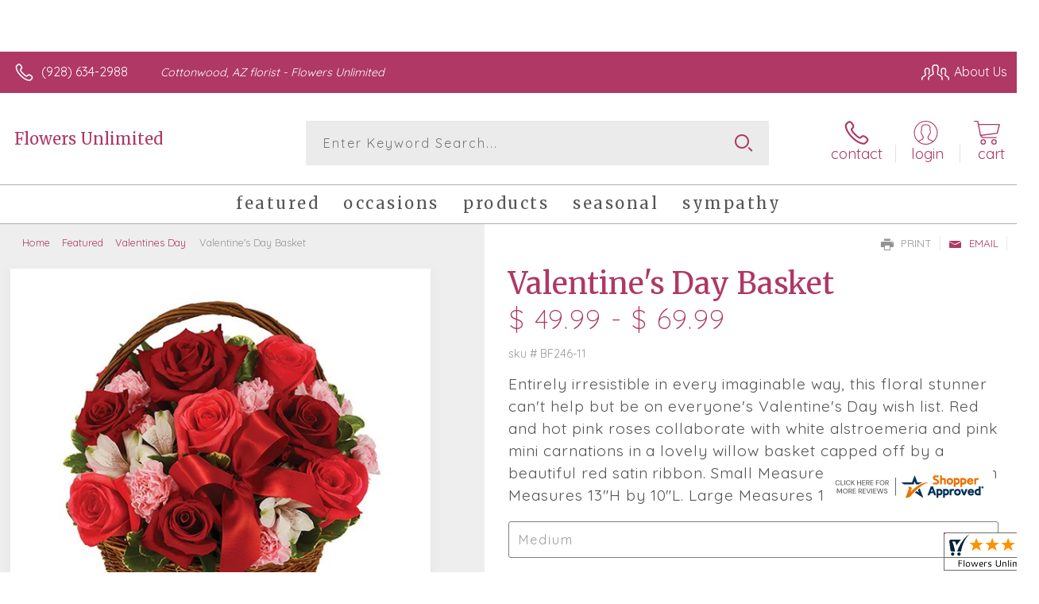

--- FILE ---
content_type: application/javascript
request_url: https://www.shopperapproved.com/widgets/testimonial/3.0/_BLOOME6250000.js
body_size: 8241
content:

var sa_widget_overall = '4.9';
var sa_widget_overallcount = '163';
var dark_logo = 'https://www.shopperapproved.com/widgets/images/widgetfooter-darklogo-eng.png';
var darknarrow_logo = 'https://www.shopperapproved.com/widgets/images/widgetfooter-darknarrow-eng.png';
var white_logo = 'https://www.shopperapproved.com/widgets/images/widgetfooter-whitelogo-eng.png';
var whitenarrow_logo = 'https://www.shopperapproved.com/widgets/images/widgetfooter-whitenarrow-eng.png';
var colorized_logo = 'https://www.shopperapproved.com/widgets/images/widgetfooter-darklogo-eng-colorized.png';

//Cached 2026-01-22 12:49:41

sa_id = '37622';
sa_widget_contents = [{"name":"<span class=\"sa_displayname\">Debra W.<\/span>","date":"03 Dec 2025","stars":"5.0","link":"https:\/\/www.shopperapproved.com\/reviews\/Flowers Unlimited?reviewid=210999870","comments":"    Online. Easy.\n    "},{"name":"<span class=\"sa_displayname\">Kendra<\/span>","date":"04 Sep 2025","stars":"5.0","link":"https:\/\/www.shopperapproved.com\/reviews\/Flowers Unlimited?reviewid=206004329","comments":"    Amazing\n    "},{"name":"<span class=\"sa_displayname\">Sheila<\/span>","date":"16 Aug 2025","stars":"5.0","link":"https:\/\/www.shopperapproved.com\/reviews\/Flowers Unlimited?reviewid=204968970","comments":"    Easy\n    "},{"name":"<span class=\"sa_displayname\">Logan S.<\/span><span class=\"sa_location\">- <span class=\"sa_stateprov\">Az<\/span>, <span class=\"sa_country\">united states<\/span><\/span>","date":"09 Aug 2025","stars":"5.0","link":"https:\/\/www.shopperapproved.com\/reviews\/Flowers Unlimited?reviewid=204033793","comments":"    They were very quick and the flowers were beautiful.  My mom loved them.\n    "},{"name":"<span class=\"sa_displayname\">Allison B.<\/span>","date":"08 Aug 2025","stars":"5.0","link":"https:\/\/www.shopperapproved.com\/reviews\/Flowers Unlimited?reviewid=204567344","comments":"    Wished you delivered on Saturday\n    "},{"name":"<span class=\"sa_displayname sa_anonymous\">A Reviewer<\/span>","date":"01 Aug 2025","stars":"5.0","link":"https:\/\/www.shopperapproved.com\/reviews\/Flowers Unlimited?reviewid=204131035","comments":"    Flowers always beautiful\n    "},{"name":"<span class=\"sa_displayname\">David L.<\/span><span class=\"sa_location\">- <span class=\"sa_stateprov\">co<\/span>, <span class=\"sa_country\">united states<\/span><\/span>","date":"23 May 2025","stars":"5.0","link":"https:\/\/www.shopperapproved.com\/reviews\/Flowers Unlimited?reviewid=199938821","comments":"    Greta job\n    "},{"name":"<span class=\"sa_displayname\">Mimi M.<\/span>","date":"06 May 2025","stars":"5.0","link":"https:\/\/www.shopperapproved.com\/reviews\/Flowers Unlimited?reviewid=199672407","comments":"    Always great service!\n    "},{"name":"<span class=\"sa_displayname\">Annie D.<\/span>","date":"23 Apr 2025","stars":"5.0","link":"https:\/\/www.shopperapproved.com\/reviews\/Flowers Unlimited?reviewid=198964594","comments":"    make it very easy and the flowers are always outstanding!\n    "},{"name":"<span class=\"sa_displayname\">Tenaya R.<\/span>","date":"23 Apr 2025","stars":"5.0","link":"https:\/\/www.shopperapproved.com\/reviews\/Flowers Unlimited?reviewid=198959305","comments":"    Quick. Simple. Efficient.\n    "},{"name":"<span class=\"sa_displayname\">Christine<\/span><span class=\"sa_location\">- <span class=\"sa_stateprov\">Arizona<\/span>, <span class=\"sa_country\">United States<\/span><\/span>","date":"19 Mar 2025","stars":"5.0","link":"https:\/\/www.shopperapproved.com\/reviews\/Flowers Unlimited?reviewid=196442169","comments":"    Pretty flowers and great delivery time. Thank you\n    "},{"name":"<span class=\"sa_displayname sa_anonymous\">A Reviewer<\/span>","date":"14 Feb 2025","stars":"5.0","link":"https:\/\/www.shopperapproved.com\/reviews\/Flowers Unlimited?reviewid=195158803","comments":"    easy to use\n    "},{"name":"<span class=\"sa_displayname\">Allison B.<\/span>","date":"12 Feb 2025","stars":"5.0","link":"https:\/\/www.shopperapproved.com\/reviews\/Flowers Unlimited?reviewid=195016862","comments":"    I am always pleased with the beauty and quality of the flowers sent to my Mama!<br>I order from over 3000 miles away & have complete confidence that they\u2019re beautiful & filled with love every time I send them! Thank You So Much!\n    "},{"name":"<span class=\"sa_displayname\">Brandon B.<\/span>","date":"11 Feb 2025","stars":"5.0","link":"https:\/\/www.shopperapproved.com\/reviews\/Flowers Unlimited?reviewid=195001507","comments":"    I purchased two sets of bouquets, one for my wife and one for my daughter, and unfortunately, when you select delivery, it makes you pay for both even though you're going to the same address. It would be nice if there was an option select multiple bouquets but only pay one service charge for delivery.\n    "},{"name":"<span class=\"sa_displayname\">Pat R.<\/span>","date":"07 Feb 2025","stars":"5.0","link":"https:\/\/www.shopperapproved.com\/reviews\/Flowers Unlimited?reviewid=194804300","comments":"    Used before and got beautiful arrangements.\n    "},{"name":"<span class=\"sa_displayname\">Constance R.<\/span>","date":"04 Jan 2025","stars":"5.0","link":"https:\/\/www.shopperapproved.com\/reviews\/Flowers Unlimited?reviewid=192483900","comments":"    I bought a centerpiece arrangement last year from you and thought you did a fabulous job.\n    "},{"name":"<span class=\"sa_displayname\">Marilyn M.<\/span>","date":"18 Dec 2024","stars":"5.0","link":"https:\/\/www.shopperapproved.com\/reviews\/Flowers Unlimited?reviewid=192296512","comments":"    The shopping experience was pretty easy.  I\u2019m hoping the flower arrangement is fabulous!\n    "},{"name":"<span class=\"sa_displayname\">Mary J.<\/span>","date":"05 Nov 2024","stars":"5.0","link":"https:\/\/www.shopperapproved.com\/reviews\/Flowers Unlimited?reviewid=189068683","comments":"    So far excellent.\n    "},{"name":"<span class=\"sa_displayname\">Barbara M.<\/span>","date":"26 Oct 2024","stars":"5.0","link":"https:\/\/www.shopperapproved.com\/reviews\/Flowers Unlimited?reviewid=189290706","comments":"    So far so good. The computer doesn't like two different names at the same address so I'll figure something out. Reasonable prices.\n    "},{"name":"<span class=\"sa_displayname\">christina H.<\/span>","date":"14 Oct 2024","stars":"5.0","link":"https:\/\/www.shopperapproved.com\/reviews\/Flowers Unlimited?reviewid=188663805","comments":"    Amazing customer service\n    "},{"name":"<span class=\"sa_displayname\">Travis I.<\/span><span class=\"sa_location\">- <span class=\"sa_stateprov\">TX<\/span>, <span class=\"sa_country\">united states<\/span><\/span>","date":"06 Sep 2024","stars":"5.0","link":"https:\/\/www.shopperapproved.com\/reviews\/Flowers Unlimited?reviewid=186177833","comments":"    Very easy to order! Thanks!\n    "},{"name":"<span class=\"sa_displayname sa_anonymous\">A Reviewer<\/span>","date":"08 Aug 2024","stars":"5.0","link":"https:\/\/www.shopperapproved.com\/reviews\/Flowers Unlimited?reviewid=185191808","comments":"    This site is very easy to navigate\n    "},{"name":"<span class=\"sa_displayname\">Suzy A.<\/span>","date":"13 Jul 2024","stars":"5.0","link":"https:\/\/www.shopperapproved.com\/reviews\/Flowers Unlimited?reviewid=184020566","comments":"    I Like that you are local\n    "},{"name":"<span class=\"sa_displayname\">Marjorie K.<\/span>","date":"23 May 2024","stars":"5.0","link":"https:\/\/www.shopperapproved.com\/reviews\/Flowers Unlimited?reviewid=180742051","comments":"    Always beautiful and fresh flowers.\n    "},{"name":"<span class=\"sa_displayname\">Wyatt<\/span><span class=\"sa_location\">- <span class=\"sa_stateprov\">AZ<\/span>, <span class=\"sa_country\">United States<\/span><\/span>","date":"23 May 2024","stars":"5.0","link":"https:\/\/www.shopperapproved.com\/reviews\/Flowers Unlimited?reviewid=180782084","comments":"    Quick and easy\n    "},{"name":"<span class=\"sa_displayname\">Aj L.<\/span>","date":"22 May 2024","stars":"5.0","link":"https:\/\/www.shopperapproved.com\/reviews\/Flowers Unlimited?reviewid=181412944","comments":"    Love this site\n    "},{"name":"<span class=\"sa_displayname\">Nicky M.<\/span><span class=\"sa_location\">- <span class=\"sa_stateprov\">Pa<\/span>, <span class=\"sa_country\">united states<\/span><\/span>","date":"20 May 2024","stars":"5.0","link":"https:\/\/www.shopperapproved.com\/reviews\/Flowers Unlimited?reviewid=180513589","comments":"    Thank you so much for delivering these flowers to my mom for mother's day. I love that you are so close to her and always have such beautiful arrangements to choose from.\n    "},{"name":"<span class=\"sa_displayname\">Dana W.<\/span>","date":"18 May 2024","stars":"5.0","link":"https:\/\/www.shopperapproved.com\/reviews\/Flowers Unlimited?reviewid=180625969","comments":"    My mom said the flowers were beautiful. Smelled really good and were lasting.\n    "},{"name":"<span class=\"sa_displayname\">Nick<\/span>","date":"08 May 2024","stars":"5.0","link":"https:\/\/www.shopperapproved.com\/reviews\/Flowers Unlimited?reviewid=180627731","comments":"    So appriceate you all being there, born and raised and now living out of state, so glad I can still get mom flowers and surprise old friends and family still in town.<br><br>Thank you\n    "},{"name":"<span class=\"sa_displayname\">James S.<\/span>","date":"08 May 2024","stars":"5.0","link":"https:\/\/www.shopperapproved.com\/reviews\/Flowers Unlimited?reviewid=180613089","comments":"    Thank you! Jim\n    "},{"name":"<span class=\"sa_displayname\">Maya<\/span>","date":"20 Mar 2024","stars":"5.0","link":"https:\/\/www.shopperapproved.com\/reviews\/Flowers Unlimited?reviewid=178008439","comments":"    Easy ordering\n    "},{"name":"<span class=\"sa_displayname\">Florence H.<\/span>","date":"15 Mar 2024","stars":"5.0","link":"https:\/\/www.shopperapproved.com\/reviews\/Flowers Unlimited?reviewid=177730264","comments":"    It was just fine.\n    "},{"name":"<span class=\"sa_displayname\">Tina<\/span>","date":"27 Feb 2024","stars":"5.0","link":"https:\/\/www.shopperapproved.com\/reviews\/Flowers Unlimited?reviewid=176801670","comments":"    great customer service\n    "},{"name":"<span class=\"sa_displayname\">Josh<\/span>","date":"13 Feb 2024","stars":"5.0","link":"https:\/\/www.shopperapproved.com\/reviews\/Flowers Unlimited?reviewid=176110680","comments":"    Always use this place they always do a great job\n    "},{"name":"<span class=\"sa_displayname sa_anonymous\">A Reviewer<\/span>","date":"13 Feb 2024","stars":"5.0","link":"https:\/\/www.shopperapproved.com\/reviews\/Flowers Unlimited?reviewid=176102756","comments":"    Great!\n    "},{"name":"<span class=\"sa_displayname\">Teresa<\/span>","date":"25 Jan 2024","stars":"5.0","link":"https:\/\/www.shopperapproved.com\/reviews\/Flowers Unlimited?reviewid=175142549","comments":"    Thank you\n    "},{"name":"<span class=\"sa_displayname\">Vicki H.<\/span><span class=\"sa_location\">- <span class=\"sa_stateprov\">Ia<\/span>, <span class=\"sa_country\">united states<\/span><\/span>","date":"20 Jan 2024","stars":"5.0","link":"https:\/\/www.shopperapproved.com\/reviews\/Flowers Unlimited?reviewid=174410559","comments":"    Easy to use site\n    "},{"name":"<span class=\"sa_displayname\">Helga M.<\/span>","date":"18 Jan 2024","stars":"5.0","link":"https:\/\/www.shopperapproved.com\/reviews\/Flowers Unlimited?reviewid=174816032","comments":"    Cottonwood Florist is wonderful\n    "},{"name":"<span class=\"sa_displayname\">tim<\/span>","date":"30 Dec 2023","stars":"5.0","link":"https:\/\/www.shopperapproved.com\/reviews\/Flowers Unlimited?reviewid=173530874","comments":"    Thank you!\n    "},{"name":"<span class=\"sa_displayname\">Gregg J.<\/span>","date":"21 Dec 2023","stars":"5.0","link":"https:\/\/www.shopperapproved.com\/reviews\/Flowers Unlimited?reviewid=172998740","comments":"    Easy website to  navigate\n    "},{"name":"<span class=\"sa_displayname\">Judy E.<\/span><span class=\"sa_location\">- <span class=\"sa_stateprov\">Illinois<\/span>, <span class=\"sa_country\">united states<\/span><\/span>","date":"19 Dec 2023","stars":"5.0","link":"https:\/\/www.shopperapproved.com\/reviews\/Flowers Unlimited?reviewid=172617693","comments":"    Poinsettia for Christmas. She loved it.\n    "},{"name":"<span class=\"sa_displayname sa_anonymous\">A Reviewer<\/span>","date":"19 Dec 2023","stars":"5.0","link":"https:\/\/www.shopperapproved.com\/reviews\/Flowers Unlimited?reviewid=173460690","comments":"    Very first time user friendly\n    "},{"name":"<span class=\"sa_displayname\">Chris L.<\/span>","date":"07 Dec 2023","stars":"5.0","link":"https:\/\/www.shopperapproved.com\/reviews\/Flowers Unlimited?reviewid=172744418","comments":"    Flowers unlimited has always provided fantastic service helping provide many smiles for my family.\n    "},{"name":"<span class=\"sa_displayname\">Bob<\/span>","date":"30 Nov 2023","stars":"5.0","link":"https:\/\/www.shopperapproved.com\/reviews\/Flowers Unlimited?reviewid=172340494","comments":"    Lots of variety to choose from.\n    "},{"name":"<span class=\"sa_displayname sa_anonymous\">A Reviewer<\/span>","date":"11 Nov 2023","stars":"5.0","link":"https:\/\/www.shopperapproved.com\/reviews\/Flowers Unlimited?reviewid=171172993","comments":"    A little confusing at first then it all fell into place.\n    "},{"name":"<span class=\"sa_displayname sa_anonymous\">A Reviewer<\/span>","date":"22 Oct 2023","stars":"5.0","link":"https:\/\/www.shopperapproved.com\/reviews\/Flowers Unlimited?reviewid=170191748","comments":"    Have purchased 'many' flower orders here and can't understand why I haven't received a single discount coupon...ever. When I ordered through ProFlowers was constantly getting discounts...just wondering. Like to keep it local if possible.\n    "},{"name":"<span class=\"sa_displayname sa_anonymous\">A Reviewer<\/span>","date":"18 Sep 2023","stars":"5.0","link":"https:\/\/www.shopperapproved.com\/reviews\/Flowers Unlimited?reviewid=168397386","comments":"    Nice selection\n    "},{"name":"<span class=\"sa_displayname\">Pam<\/span>","date":"14 Sep 2023","stars":"5.0","link":"https:\/\/www.shopperapproved.com\/reviews\/Flowers Unlimited?reviewid=167657011","comments":"    My friend lived the plant.\n    "},{"name":"<span class=\"sa_displayname sa_anonymous\">A Reviewer<\/span>","date":"13 Sep 2023","stars":"5.0","link":"https:\/\/www.shopperapproved.com\/reviews\/Flowers Unlimited?reviewid=168148143","comments":"    I love using their flower delivery service !\n    "},{"name":"<span class=\"sa_displayname\">Scott E.<\/span>","date":"28 Aug 2023","stars":"5.0","link":"https:\/\/www.shopperapproved.com\/reviews\/Flowers Unlimited?reviewid=167178832","comments":"    Your site is very good, and thank you for making this as easy as possible!\n    "},{"name":"<span class=\"sa_displayname\">Marjorie H.<\/span>","date":"20 Aug 2023","stars":"5.0","link":"https:\/\/www.shopperapproved.com\/reviews\/Flowers Unlimited?reviewid=166766310","comments":"    I wanted to support a local florist shop in Cottonwood.\n    "},{"name":"<span class=\"sa_displayname\">Jack S.<\/span>","date":"20 Aug 2023","stars":"5.0","link":"https:\/\/www.shopperapproved.com\/reviews\/Flowers Unlimited?reviewid=166132433","comments":"    Two years ordering from Flowers Unlimited...good work!\n    "},{"name":"<span class=\"sa_displayname\">John<\/span>","date":"27 Jul 2023","stars":"5.0","link":"https:\/\/www.shopperapproved.com\/reviews\/Flowers Unlimited?reviewid=165420506","comments":"    Totally awesome\n    "},{"name":"<span class=\"sa_displayname sa_anonymous\">A Reviewer<\/span>","date":"23 Jun 2023","stars":"5.0","link":"https:\/\/www.shopperapproved.com\/reviews\/Flowers Unlimited?reviewid=163710306","comments":"    Excellent\n    "},{"name":"<span class=\"sa_displayname\">Victor H.<\/span>","date":"19 Jun 2023","stars":"5.0","link":"https:\/\/www.shopperapproved.com\/reviews\/Flowers Unlimited?reviewid=162959636","comments":"    There were less flowers then expected. on the picture online it looked huge. When I got it in person It looked like I got ripped off. Pictures online are not accurate to what you actually get. Either make the real thing look like what's online or just take pictures of what the customers are actually going to get that way customers are not disappointed with the store.\n    "},{"name":"<span class=\"sa_displayname\">Karen H.<\/span>","date":"02 Jun 2023","stars":"5.0","link":"https:\/\/www.shopperapproved.com\/reviews\/Flowers Unlimited?reviewid=162105681","comments":"    I would have liked to receive a phone call, as I requested, when they delivered it, since it was not delivered to me personally, but to a friend.\n    "},{"name":"<span class=\"sa_displayname\">Luke R.<\/span>","date":"27 May 2023","stars":"5.0","link":"https:\/\/www.shopperapproved.com\/reviews\/Flowers Unlimited?reviewid=161798669","comments":"    Wide selection of arrangements, website easy to use. My girlfriend and her family absolutely loved the flowers.\n    "},{"name":"<span class=\"sa_displayname\">David J.<\/span><span class=\"sa_location\">- <span class=\"sa_stateprov\">WA<\/span>, <span class=\"sa_country\">United States<\/span><\/span>","date":"20 May 2023","stars":"5.0","link":"https:\/\/www.shopperapproved.com\/reviews\/Flowers Unlimited?reviewid=161316793","comments":"    Beautiful bouquet! They always do a great job.\n    "},{"name":"<span class=\"sa_displayname\">Frank K.<\/span>","date":"11 May 2023","stars":"5.0","link":"https:\/\/www.shopperapproved.com\/reviews\/Flowers Unlimited?reviewid=161407256","comments":"    Good\n    "}];
sa_css = '.sa_rounded .sa_review { -moz-border-radius: 10px !important; -webkit-border-radius: 10px !important; -khtml-border-radius: 10px !important; border-radius: 10px !important; } .sa_topborder .sa_review { border-width: 1px 0 0 0 !important; } .sa_noborder .sa_review { border-width: 0 !important; } .sa_bgWhite .sa_review { background-color: #ffffff; } .sa_bgBlack .sa_review { background-color: #000000; } .sa_bgBlue .sa_review { background-color: #012847; } .sa_bgGray .sa_review { background-color: #ebebeb; } .sa_bgRed .sa_review { background-color: #780001; } .sa_bgGreen .sa_review { background-color: #185a1c; } .sa_bgGold .sa_review { background-color: #b77105; } .sa_colorWhite .sa_review { color: #ffffff; } .sa_colorBlack .sa_review { color: #000000; } .sa_colorBlue .sa_review { color: #012847; } .sa_colorGray .sa_review { color: #808080; } .sa_borderWhite .sa_review { border: #ffffff solid 1px; } .sa_borderBlack .sa_review { border: #000000 solid 1px; } .sa_borderBlue .sa_review { border: #012847 solid 1px; } .sa_borderGray .sa_review { border: #ebebeb solid 1px; } .sa_displayname { font-weight: bold; padding-right: .5em; } .sa_info { width: 150px; font-size: 14px; padding: 0 12px 12px 0; overflow: hidden; } .sa_name { white-space: nowrap; overflow: hidden; text-overflow: ellipsis; } .sa_wide .sa_name { white-space: inherit; overflow: auto; text-overflow: none; } .sa_comments { background-color: inherit !important; overflow: hidden; position: relative; line-height: 1.2em; padding: 0 !important; } .sa_comments:before { background-color: inherit; bottom: 0; position: absolute; right: 0; content: \'\\2026\'; } .sa_comments:after{ content: \'\'; background-color: inherit; position: absolute; height: 100px; width: 100%; z-index: 1; } .sa_wide .sa_info { float: left; height: 90px; } .sa_wide .sa_comments { text-align: left; } .sa_review { clear: both; padding: 1em !important; height: 160px; overflow: hidden; margin: 2px; cursor: pointer; } .sa_review span { display: inline !important; } .sa_review span.sa_star { display: inline-block !important; } .sa_wide .sa_review { height: auto; overflow: auto; } .sa_star { cursor:pointer; /*background: url(\"https://www.shopperapproved.com/widgets/widgetstar.png\") no-repeat;*/ background: url(\"https://www.shopperapproved.com/thankyou/simplestar.png\") no-repeat; width: 24px; height: 24px; display: inline-block !important; padding-right: 4px; } .sa_activestar { background-position: 0 -24px; } .sa_date { display: none; } .sa_showdate .sa_date { display: block !important; } .sa_narrow { font-size: 11px !important; } .sa_narrow .sa_review { height: 130px; } .sa_narrow .sa_name { font-size: 12px !important; width: 120px !important; } .sa_narrow .sa_date { font-size: 12px !important; width: 120px !important; } /*.sa_narrow .sa_star { background: url(\"https://www.shopperapproved.com/widgets/widgetstar-small.png\") no-repeat !important; width: 18px !important; height: 18px !important; }*/ .sa_narrow .sa_star { background-image: url(\"https://www.shopperapproved.com/thankyou/simplestar.png\") !important; background-repeat: no-repeat !important; transform: scale(.75) !important; width: 26px !important; height: 30px !important; background-size: cover !important; background-position: 0 0; } .sa_narrow .sa_activestar { background-position: 0 -30px; } .sa_activestar_clientside { background-position: 0 -26px !important; } .sa_review120 .sa_review { height: 120px; } .sa_review95 .sa_review { height: 95px; } .sa_hidelocation .sa_location { display: none !important; } .sa_hideimage .sa_widget_footer { display: none !important; } .sa_temp { height: auto !important; overflow: visible !important; } .sa_wide.sa_narrow .sa_review { height: 50px; } .sa_wide.sa_narrow .sa_info { height: 35px; } .sa_wide.sa_narrow .sa_comments { } .sa_table { border: 0; background-color: inherit; } .sa_table tr { background-color: inherit; } .sa_table td { border: 0; background-color: inherit; } .sa_left { width: 150px; vertical-align: top; } .sa_right { vertical-align: top; } .sa_flex .sa_info,.sa_flex .sa_comments,.sa_flex .sa_review { height: auto !important; } .shopperapproved_widget table td { padding: 0 !important; }';

if (typeof(sa_static) == 'undefined')
    sa_static = false;

sa_setCookie = function(c_name,value,exdays)
{
    var exdate=new Date();
    exdate.setDate(exdate.getDate() + exdays);
    var c_value=escape(value) + ((exdays==null) ? "" : "; expires="+exdate.toUTCString())+"; secure";
    document.cookie=c_name + "=" + c_value;
}

sa_getCookie = function(c_name)
{
    var i,x,y,ARRcookies=document.cookie.split(";");
    for (i=0;i<ARRcookies.length;i++)
    {
        x=ARRcookies[i].substr(0,ARRcookies[i].indexOf("="));
        y=ARRcookies[i].substr(ARRcookies[i].indexOf("=")+1);
        x=x.replace(/^\s+|\s+$/g,"");
        if (x==c_name)
        {
            return unescape(y);
        }
    }
    return null;
} 

var sa_index = sa_getCookie('sa_current_view_merchant_'+sa_id);
var sa_product_index = sa_getCookie('sa_current_view_product_'+sa_id);
if (sa_index == null)
    sa_index = 0;
if (sa_product_index == null)
    sa_product_index = 0;    

function loadStyle(css) {
	
	//Adding roboto font on request for all
	var link = document.createElement('link');
    link.setAttribute('rel', 'stylesheet');
    link.setAttribute('type', 'text/css');
    link.setAttribute('href', 'https://fonts.googleapis.com/css?family=Roboto');
    document.getElementsByTagName('head')[0].appendChild(link);
	/////////////End roboto////////////
    var sastyle = document.createElement('style');
    sastyle.type = 'text/css';
    
    if (typeof(sastyle.styleSheet) != 'undefined' && typeof(sastyle.styleSheet.cssText) != 'undefined') {
        sastyle.styleSheet.cssText = css;   
    }
    else {
        sastyle.innerHTML = css;    
    }
    document.getElementsByTagName('head')[0].appendChild(sastyle);
}

function formatDate(date, format) {
    date = Date.parse(date);
    date = new Date(date);
    var day = date.getDate();
    var year = date.getFullYear();
    var month = date.getMonth();
    
    var longmonth = ['January', 'February', 'March', 'April', 'May', 'June', 'July', 'August', 'September', 'October', 'November', 'December'];
    var shortmonth = ['Jan', 'Feb', 'Mar', 'Apr', 'May', 'Jun', 'Jul', 'Aug', 'Sep', 'Oct', 'Nov', 'Dec'];
    
    switch (format) {
        case 'm/d/Y':
            return sa_pad(month+1, 2) + '/' + sa_pad(day, 2) + '/' + year;
        case 'd/m/Y':
            return sa_pad(day, 2) + '/' + sa_pad(month+1, 2) + '/' + year; 
        case 'j M Y':
            return day + ' ' + shortmonth[month] + ' ' + year;
        case 'F j, Y':
            return longmonth[month] + ' ' + day + ', ' + year;  
        default:
            return day + ' ' + shortmonth[month] + ' ' + year; 
    }  
}

function sa_pad(num, size) {
    var s = num+"";
    while (s.length < size) s = "0" + s;
    return s;
} 

var sa_loop = null;
function sa_loop_go(start) {
    
    if (typeof(sa_interval) == 'undefined') {
        sa_interval = 5000;
    }
    
    if (typeof(sa_loop) != 'undefined' && sa_loop != null)
        clearInterval(sa_loop);    
    if (start)
        sa_loop = window.setTimeout(saLoop, sa_interval);  
}

//http://weblogs.asp.net/joelvarty/archive/2009/05/07/load-jquery-dynamically.aspx
var jQueryScriptOutputted = false;
function initsaJQWidget3(restart) {
    
    if (typeof(restart) === 'undefined')
        restart = false;
    
    //if the jQuery object isn't available
    if (typeof(saJQ) == 'undefined') {

        if (! jQueryScriptOutputted) {
            //only output the script once..
            jQueryScriptOutputted = true;

            //output the script (load it from google api)
            var js = window.document.createElement('script');
            //jquery migration
            typeof(sa_jq_host) == 'undefined' ? sa_jq_host = 'www.shopperapproved.com': sa_jq_host;
            js.src = "//"+sa_jq_host+"/page/js/jquery.noconflict.js";
            // js.src = "//www.shopperapproved.com/page/js/jquery.noconflict.js";
            js.type = 'text/javascript'; 
            document.getElementsByTagName("head")[0].appendChild(js);
        }
        setTimeout(initsaJQWidget3, 50);
    } else { 
        
                
        function startShopperWidget3(first, tries)
        {
            tries = (typeof(tries) == 'undefined') ? 0 : ++tries;
            if (saJQ('div.shopperapproved_widget').length == 0 && tries < 10) {                 
                setTimeout(startShopperWidget3(first, tries), 300);
                return false;
            }
            
            if (typeof(sa_widget_overallcount) != 'undefined') {
                saJQ('.shopperapproved_rating_count').html(sa_widget_overallcount);
                saJQ('.shopperapproved_rating_value').html(sa_widget_overall);
            }
            
            
            if (typeof(first) == 'undefined')
                first = true;
                
            saJQ('a.sa_footer').click( function(e) {
                if (!saJQ(this).parent().siblings('div.shopperapproved_widget').hasClass('sa_hidelinks')) {
                    var nonwin = navigator.appName!='Microsoft Internet Explorer'?'yes':'no';
                    var height = screen.availHeight - 90;
                    var features = 'location='+nonwin+',scrollbars=yes,width=620,height='+height+',menubar=no,toolbar=no';
                    window.open(saJQ(this).prop('href'), 'shopperapproved', features);
                } 
                e.preventDefault();
            });
                                                                
            saJQ('div.shopperapproved_widget').each( function () {
                
                saJQ(this).height('css', '0px');
                
                var countclass = saJQ(this).attr('class').match(/sa_count([0-9]+)/);
                var count = (countclass) ? countclass[1] : 1;
                
                var horizontal = saJQ(this).hasClass('sa_horizontal');

                if (horizontal && saJQ(this).width() < count * 198) {
                    count = Math.floor(saJQ(this).width() / 198);
                    if (count < 1)
                        count = 1;
                }

                if (is_sa_product(this)) {
                    if (sa_product_widget_contents.length < count) {
                        count = sa_product_widget_contents.length;
                    }
                }
                else {
                    if (sa_widget_contents.length < count) {
                        count = sa_widget_contents.length;
                    }
                } 
                
                
                if ((horizontal && saJQ(this).width() / count >= 500) || (!horizontal && saJQ(this).width() >= 500)) {
                    saJQ(this).toggleClass('sa_wide', true);
                }

                var tdpercent = Math.round(100 / count);
                var widgethtml = (horizontal) ? '<table style="width:100%; table-layout: fixed;" cellpadding="5px"><tr>' : ''; 
                for (i=0; i<count; i++) {
                    if (horizontal)
                        widgethtml += '<td style="width:'+tdpercent+'%; vertical-align:top;">';
                    widgethtml += '<div class="sa_review" style="display: none;">';                            
                     
                    widgethtml += '<div class="sa_info"><span style="white-space: nowrap">'
                        + '<span class="sa_star"></span>'
                        + '<span class="sa_star"></span>'
                        + '<span class="sa_star"></span>'
                        + '<span class="sa_star"></span>'
                        + '<span class="sa_star"></span>'
                        + '</span>'
                        + '<div class="sa_name"></div>'
                        + '<div class="sa_date"></div>'
                        + '</div>';
                        
                     widgethtml += '<div class="sa_comments" style="padding-bottom: 10px"></div>';
                     
                     widgethtml += '</div>';
                     if (horizontal)
                        widgethtml += '</td>'; 
                     else
                        widgethtml += '<div style="clear:both;"></div>';                       
                }
                if (horizontal)
                    widgethtml += '</tr></table>';    
                saJQ(this).html(widgethtml);     
            });
            
            saJQ('window').resize( function () {
                var wide = ((saJQ('div.shopperapproved_widget').hasClass('sa_horizontal') && saJQ('div.shopperapproved_widget').width() / count >= 500)
                    || (!saJQ('div.shopperapproved_widget').hasClass('sa_horizontal') && saJQ('div.shopperapproved_widget').width() >= 500));
                saJQ('div.shopperapproved_widget').toggleClass('sa_wide', wide);
            });
            
            saLoop(first);

            if (!sa_static) {
                
                saJQ(' .sa_review').mouseover( function () {
                    sa_loop_go(false);      
                });
                
                saJQ(' .sa_review').mouseout( function () {
                    sa_loop_go(true);        
                });
                
                saJQ(' .sa_review').click( function() {
                    if (saJQ(this).data('link')) {
                        var nonwin=navigator.appName!='Microsoft Internet Explorer'?'yes':'no'; 
                        var certheight=screen.availHeight-90; 
                        window.open(saJQ(this).data('link'), 'shopperapproved', 'location='+nonwin+',scrollbars=yes,width=620,height='+certheight+',menubar=no,toolbar=no');
                    
                    }        
                });
            }     
            
        }
        
        var sa_started = restart;
        saJQ(document).ready( function() {
            if (sa_started) return false;            
            sa_started = true;
            startShopperWidget3();            
        });
        saJQ(window).on('load',function() {
            if (sa_started) return false;
            sa_started = true;
            startShopperWidget3();            
        });
        
        if (restart)
            startShopperWidget3(false);
    } 
    
    
} 

//No ellipses in javascript.

function is_sa_product(parent) {
    return (typeof(sa_product_widget_contents) != 'undefined' && saJQ(parent).hasClass('sa_product'));    
}

//Rotating testimonials            
var sa_html_cache = false;
var sa_widget_group = {};
var sa_reviewcount;
if (typeof(sa_widget_contents) != 'undefined') {
    sa_widget_group['merchant'] = sa_widget_contents;
    sa_reviewcount = sa_widget_contents.length;
}
if (typeof(sa_product_widget_contents) != 'undefined') {
    sa_widget_group['product'] = sa_product_widget_contents;
    sa_reviewcount = sa_product_widget_contents.length;
}
function saLoop(first)
{
    var rnd = Math.random();
    if (typeof(first) != 'undefined') {
        var sa_reviews = saJQ(' .sa_review');
    }
    else {
         var sa_reviews = saJQ('div.shopperapproved_widget .sa_review');
         if (sa_reviews.length == 0)
            sa_reviews = saJQ(' .sa_review'); 
         else
            sa_reviews = saJQ(sa_reviews).not('div.sa_static .sa_review');
            
         if (typeof(sa_product_widget_contents) != 'undefined' && sa_product_widget_contents.length <= 1)
            sa_reviews = saJQ(sa_reviews).not('div.sa_product .sa_review');
    }        
        
    var count = sa_reviews.length;
    var fadetime = (typeof(first) != 'undefined') ? 0 : 500;
    sa_reviews.fadeOut(fadetime, function() {
        var parent = saJQ(this).parents('div.shopperapproved_widget');
        if (!parent.hasClass('sa_static') || typeof(first) != 'undefined')
        {
            if (is_sa_product(parent)) {
                var g = 'product';
                if (typeof(sa_product_index) == 'undefined' || sa_product_index == '' || sa_product_index >= sa_product_widget_contents.length)
                    sa_product_index = 0;
                var gi = sa_product_index;
            }
            else {
                var g = 'merchant';
                if (typeof(sa_index) == 'undefined' || sa_index == '' || sa_index >= sa_widget_contents.length)
                    sa_index = 0;
                var gi = sa_index;
            }
                        
            if (sa_widget_group[g].length == 0)
            {
                saJQ(parent).hide();  
                saJQ(parent).parents(' .sa_container').hide();    
            }
            else
            {                
                saJQ(this).find(' .sa_name').html(sa_widget_group[g][gi]['name']);
                
                if (saJQ(this).parents('div.shopperapproved_widget').hasClass('sa_showdate')) {
                    if ((parent).hasClass('sa_mdY'))
                        format = 'm/d/Y';
                    else if ((parent).hasClass('sa_dmY'))
                        format = 'd/m/Y';
                    else if ((parent).hasClass('sa_FjY'))
                        format = 'F j, Y';
                    else if ((parent).hasClass('sa_jMY'))
                        format = 'j M Y';
                    else
                        format = false;
                    var date = formatDate(sa_widget_group[g][gi]['date'], format);
                    saJQ(this).find(' .sa_date').html(date);
                }                            
                saJQ(this).find(' .sa_comments').html(sa_widget_group[g][gi]['comments']);
                
                //New css
                saJQ(this).find(' .sa_star').toggleClass('sa_activestar', false);
                saJQ(this).find(' .sa_star').slice(0, sa_widget_group[g][gi]['stars']).each( function () {
                    saJQ(this).toggleClass('sa_activestar', true);
                });
                
                //Does it matter if they are there so long?
                // this cookie should be HttpOnly, so it's set from server side, and we can't modify it from JS
                // sa_setCookie('sa_current_view_'+g+'_'+sa_id, parseInt(gi) + 1, 1);
                if (sa_widget_group[g][gi]['link'] && !saJQ(this).parents('div.shopperapproved_widget').hasClass('sa_hidelinks'))
                    saJQ(this).data('link', sa_widget_group[g][gi]['link']);
               
            }
            
            if (is_sa_product(parent)) {    
                sa_product_index++;
                if (sa_product_index >= sa_product_widget_contents.length)
                    sa_product_index = 0;
            }
            else {
                sa_index++;
                if (sa_index >= sa_widget_contents.length)
                    sa_index = 0;    
            }
        }
        
        if (--count == 0) {
            saJQ(' .sa_review').fadeIn(fadetime+200).promise().done( function () {
                if (typeof(first) != 'undefined' && first) {
                    //After everything is run, resize containers so we don't jump at the bottom.
                    saJQ('div.shopperapproved_widget').not(' .sa_flex').not(' .sa_fill').each( function() {
                        
                        
                        
                        if (saJQ(this).height() > 0 && (typeof(sa_adjustheight) == 'undefined' || sa_adjustheight == true)) {
                            var h = saJQ(this).height();
                            if (h < 50)
                                h = 50;
                            saJQ(this).css('height', h + 'px');
                            if (h < 100) {
                                var rh = h - 25;
                                saJQ(' .sa_review').css({'height':rh+'px', 'overflow':'hidden'} );
                            }
                        }  
                        
                          
                    }); 
                    
                    if (!saJQ(parent).hasClass('sa_wide') && saJQ(this).width() > 0) {
                        saJQ(this).find(' .sa_name,.sa_info,.sa_comments').width(saJQ(this).width());
                    }
                    
                    
                    if (saJQ(parent).hasClass('sa_fill')) { 
                        
                        var hdiff;
                        
                        if (saJQ(parent).hasClass('sa_vertical')) {
                            var cclass = saJQ(parent).attr('class').match(/sa_count([0-9]+)/);
                            var c = (cclass) ? cclass[1] : 1;
                            hdiff = ((saJQ(parent).parent().height() - 60)/c ) - 180;
                            while (hdiff < 0 && c > 0) {
                                c--;
                                hdiff = ((saJQ(parent).parent().height() - 60)/c ) - 180;   
                            }
                        }
                        else {
                            hdiff = saJQ(parent).parent().height() - 240;
                        }
                        
                        if (saJQ(parent).hasClass('sa_wide')) {
                            saJQ(this).find(' .sa_info').height(90+hdiff+40);
                            saJQ(this).find(' .sa_comments').height(102+hdiff+40);
                        }
                        else {  
                            saJQ(this).height(160+hdiff);
                        }
                    }
                    else {
                        var last_height = 0; 
                        if (!saJQ(parent).hasClass('sa_wide')) {
                            var c_height =  saJQ(this).height() - saJQ(this).find(' .sa_info').height();
                            var e_height = 1.2 * 2;                                                             //line height
                            saJQ(this).find(' .sa_comments').height(e_height + 'em');
                            c_height -= saJQ(this).find(' .sa_comments').height();
                            while (last_height != saJQ(this).find(' .sa_comments').height() && saJQ(this).find(' .sa_comments').height() < c_height) {
                                e_height += 1.2;
                                saJQ(this).find(' .sa_comments').height(e_height + 'em'); 
                                last_height = saJQ(this).find(' .sa_comments').height();     
                            }
                        }
                        else {
                            var c_height =  saJQ(this).height();
                            var e_height = 1.2 * 2;                                                             //line height
                            saJQ(this).find(' .sa_comments').height(e_height + 'em');
                            c_height -= saJQ(this).find(' .sa_comments').height();
                            while (last_height != saJQ(this).find(' .sa_comments').height() && saJQ(this).find(' .sa_comments').height() < c_height) {
                                e_height += 1.2;
                                saJQ(this).find(' .sa_comments').height(e_height + 'em');  
                                last_height = saJQ(this).find(' .sa_comments').height();    
                            }    
                        }
                        
                    }
                    
                    
                    
                                        
                }    
            }); 
            
            if (!sa_static)
                sa_loop_go(true);  
                
            return false;            
        }
        
    });    
        
}

initsaJQWidget3();

loadStyle(sa_css);

//change the logo based on language
setTimeout(function(){
    var logo =  dark_logo;
    var str = saJQ('.sa_footer img').attr('src');
    if ( typeof(str) != 'undefined' && typeof(str) != null ){
        if (str.indexOf('darknarrow') >= 0){
            logo = darknarrow_logo;
        } else if(str.indexOf('whitenarrow') >= 0){
            logo = whitenarrow_logo;
        } else if(str.indexOf('whitelogo') >= 0){
            logo = white_logo;
        }

        if ((typeof(sa_id) != 'undefined' && sa_id == 28524) || (typeof(sa_siteid) != 'undefined' && sa_siteid == 28524)) {
            logo = colorized_logo;
        }

        saJQ('.sa_footer img').attr('src',logo);
    }
}, 1000);

